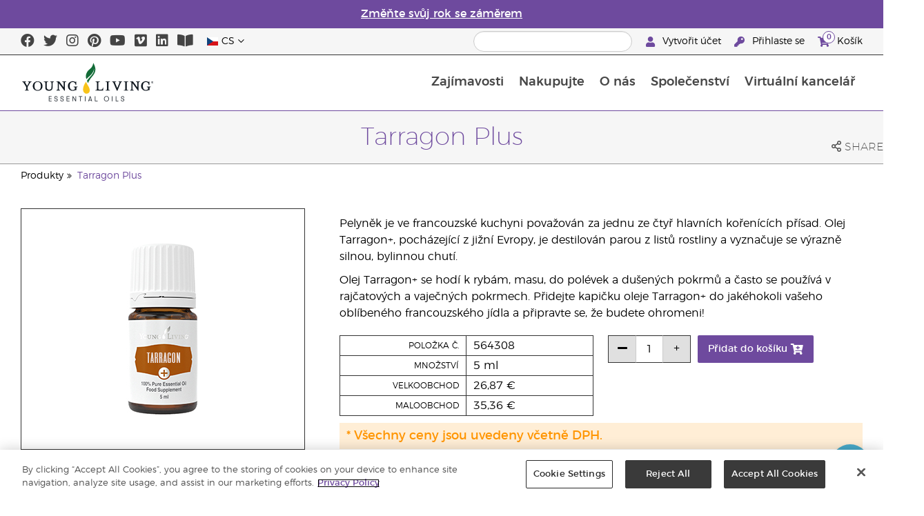

--- FILE ---
content_type: text/html; charset=utf-8
request_url: https://www.youngliving.com/cs_cz/products/tarragon-plus
body_size: 16210
content:
<!DOCTYPE html>
<html lang="en">
<head>
    <meta charset="utf-8" />
    <meta name="viewport" content="width=device-width, initial-scale=1.0" />
    <link rel="shortcut icon" href="/assets/images/favicon.ico">
    
<meta name="robots" content="NOODP"><link rel="shortcut icon" href="//assets.ctfassets.net/qx1dg9syx02d/3pGKZ2dBhL5gD0O9r85oXT/cbc2bb0c1a4f288d53cc416595b7f08a/favicon.ico"><link rel="icon" type="image/png" href="//images.ctfassets.net/qx1dg9syx02d/5jIZO8KajYqKcbg4i02tDF/179a9f82b7987d6821140dd33138191a/favicon-196x196.png?w=196&h=196" sizes="196x196"><link rel="icon" type="image/png" href="//images.ctfassets.net/qx1dg9syx02d/5jIZO8KajYqKcbg4i02tDF/179a9f82b7987d6821140dd33138191a/favicon-196x196.png?w=96&h=96" sizes="96x96"><link rel="icon" type="image/png" href="//images.ctfassets.net/qx1dg9syx02d/5jIZO8KajYqKcbg4i02tDF/179a9f82b7987d6821140dd33138191a/favicon-196x196.png?w=32&h=32" sizes="32x32"><link rel="icon" type="image/png" href="//images.ctfassets.net/qx1dg9syx02d/5jIZO8KajYqKcbg4i02tDF/179a9f82b7987d6821140dd33138191a/favicon-196x196.png?w=16&h=16" sizes="16x16"><link rel="icon" type="image/png" href="//images.ctfassets.net/qx1dg9syx02d/5jIZO8KajYqKcbg4i02tDF/179a9f82b7987d6821140dd33138191a/favicon-196x196.png?w=128&h=128" sizes="128x128"><meta name="application-name" content="Young Living"><meta name="msapplication-TileColor" content="#FFFFFF"><meta name="msapplication-TileImage" content="//images.ctfassets.net/qx1dg9syx02d/5jIZO8KajYqKcbg4i02tDF/179a9f82b7987d6821140dd33138191a/favicon-196x196.png?w=144&h=144"><meta name="msapplication-square70x70logo" content="//images.ctfassets.net/qx1dg9syx02d/5jIZO8KajYqKcbg4i02tDF/179a9f82b7987d6821140dd33138191a/favicon-196x196.png?w=70&h=70"><meta name="msapplication-square150x150logo" content="//images.ctfassets.net/qx1dg9syx02d/5jIZO8KajYqKcbg4i02tDF/179a9f82b7987d6821140dd33138191a/favicon-196x196.png?w=150&h=150"><meta name="msapplication-wide310x150logo" content="https://images.ctfassets.net/qx1dg9syx02d/7urDFp5QSScC8MBZxTthq/bcf2a7befa4cdca6ec3d85639dd23977/mstile-310x150.png?w=310&h=150"><meta name="msapplication-square310x310logo" content="https://images.ctfassets.net/qx1dg9syx02d/5jIZO8KajYqKcbg4i02tDF/179a9f82b7987d6821140dd33138191a/favicon-196x196.png?w=310&h=310"><link rel="apple-touch-icon-precomposed" href="//images.ctfassets.net/qx1dg9syx02d/5jIZO8KajYqKcbg4i02tDF/179a9f82b7987d6821140dd33138191a/favicon-196x196.png?w=152&h=152"><link rel="apple-touch-icon-precomposed" sizes="57x57" href="http://images.ctfassets.net/qx1dg9syx02d/5jIZO8KajYqKcbg4i02tDF/179a9f82b7987d6821140dd33138191a/favicon-196x196.png?w=57&h=57"><link rel="apple-touch-icon-precomposed" sizes="114x114" href="http://images.ctfassets.net/qx1dg9syx02d/5jIZO8KajYqKcbg4i02tDF/179a9f82b7987d6821140dd33138191a/favicon-196x196.png?w=114&h=114"><link rel="apple-touch-icon-precomposed" sizes="72x72" href="http://images.ctfassets.net/qx1dg9syx02d/5jIZO8KajYqKcbg4i02tDF/179a9f82b7987d6821140dd33138191a/favicon-196x196.png?w=72&h=72"><link rel="apple-touch-icon-precomposed" sizes="144x144" href="http://images.ctfassets.net/qx1dg9syx02d/5jIZO8KajYqKcbg4i02tDF/179a9f82b7987d6821140dd33138191a/favicon-196x196.png?w=144&h=144"><link rel="apple-touch-icon-precomposed" sizes="60x60" href="http://images.ctfassets.net/qx1dg9syx02d/5jIZO8KajYqKcbg4i02tDF/179a9f82b7987d6821140dd33138191a/favicon-196x196.png?w=60&h=60"><link rel="apple-touch-icon-precomposed" sizes="120x120" href="http://images.ctfassets.net/qx1dg9syx02d/5jIZO8KajYqKcbg4i02tDF/179a9f82b7987d6821140dd33138191a/favicon-196x196.png?w=120&h=120"><link rel="apple-touch-icon-precomposed" sizes="76x76" href="http://images.ctfassets.net/qx1dg9syx02d/5jIZO8KajYqKcbg4i02tDF/179a9f82b7987d6821140dd33138191a/favicon-196x196.png?w=76&h=76"><link rel="apple-touch-icon-precomposed" sizes="152x152" href="http://images.ctfassets.net/qx1dg9syx02d/5jIZO8KajYqKcbg4i02tDF/179a9f82b7987d6821140dd33138191a/favicon-196x196.png?w=152&h=152"><script type='text/javascript' src='//static.queue-it.net/script/queueclient.min.js'></script><script data-queueit-c='youngliving' data-queueit-intercept-domain='youngliving.com' data-queueit-intercept="true" type='text/javascript' src='//static.queue-it.net/script/queueconfigloader.min.js'> </script>    <meta name="twitter:card" content="summary">
<meta name="twitter:site" content="@younglivingeo">
<meta name="twitter:creator" content="@younglivingeo">
<meta name="twitter:title" content="Tarragon Plus">
<meta name="twitter:image" content="https://static.youngliving.com/productimages/large/564308.jpg">
<link rel="alternate" href="https://www.youngliving.com/en_GB/products/tarragon" hreflang="en-gb">
<link rel="alternate" href="https://www.youngliving.com/en_EU/products/tarragon" hreflang="en">
<link rel="alternate" href="https://www.youngliving.com/fi_FI/products/tarragon-plus" hreflang="fi-fi">
<link rel="alternate" href="https://www.youngliving.com/de_AT/products/tarragon" hreflang="de-at">
<link rel="alternate" href="https://www.youngliving.com/de_DE/products/tarragon" hreflang="de-de">
<link rel="alternate" href="https://www.youngliving.com/es_ES/products/tarragon" hreflang="es-es">
<link rel="alternate" href="https://www.youngliving.com/cs_CZ/products/tarragon-plus" hreflang="cs-cz">
<link rel="alternate" href="https://www.youngliving.com/sv_SE/products/tarragon-plus" hreflang="sv-se">
<link rel="alternate" href="https://www.youngliving.com/ro_RO/products/tarragon" hreflang="ro-ro">
<link rel="alternate" href="https://www.youngliving.com/lt_LT/products/tarragon-plus" hreflang="lt-lt">
<link rel="alternate" href="https://www.youngliving.com/nl_NL/products/tarragon" hreflang="nl-nl">
<link rel="alternate" href="https://www.youngliving.com/fr_FR/products/tarragon" hreflang="fr-fr">
<link rel="alternate" href="https://www.youngliving.com/ru_RU/products/tarragon" hreflang="ru-ru">

    <title>Tarragon Plus | Young Living Essential Oils</title>
    
            <link href="/assets/styles/min/libs.css?v=zpJADKrdJUGKpRODade-zjr-8IRYLCrRdfpusJHPJoc" rel="stylesheet" />
            <link href="/assets/styles/min/cymbeo.css?v=wKbRFkyJigqHl9IN0g392351-WSUfFguUGXw852NCGM" rel="stylesheet" />
            <link href="/assets/styles/min/yl.css?v=lySZDZfWoXV3qw22c6Ov39u3R00d4V5UvEKiJ7oa38Q" rel="stylesheet" />
        
</head>
<body>
    

<script src="/assets/js/min/libs.js?v=oVXt9Vdpkk3hL5EsSDjd1u-waeEcSSvWGEvyu1mpVF8"></script>
<script src="https://cdn.gbqofs.com/yliving/virtualoffice/p/detector-dom.min.js" id="_cls_detector"></script>

    
<div id="siteHeader" class="content-group c3">

                

    
<style>
    @import url('https://fonts.cdnfonts.com/css/domaine-display');
     @font-face {
    font-family: GT_Walsheim_Pro;
    src: local("GT Walsheim Pro Regular"),local("GTWalsheimProRegular"),url(GTWalsheimProRegular.woff2) format("woff2"),url(GTWalsheimProRegular.woff) format("woff"),url(GTWalsheimProRegular.ttf) format("truetype");
    font-weight: 400;
    font-style: normal
    }
  /* Modal base styling */
.modal1 {
  display: none;
  position: fixed;
  z-index: 1;
  left: 0;
  top: 0;
  width: 100%;
  height: 100%;
  overflow: auto;
  background-color: rgba(0,0,0,0.5);
  
}

.modal-content1 {
  background-color: #fefefe;
  margin: 80px auto;
  padding: 20px;
  border: 1px solid #888;
  width: 100%;
text-align: center;

}
.modal-content1 > a{
  font-size: large;
  color: black;
  text-align: center;
  text-decoration: underline;
}
/* Close button */
.close1 {
  color: rgb(69, 69, 69);
  float: right;
  font-size: 60px !important;
  font-weight: bold;
 
}

.close1:hover,
.close1:focus {
  color: black;
  text-decoration: none;
  cursor: pointer;
}
@media (max-width: 989px) {
  .modal-content1 {

  margin: 40px auto;
 

}
}
#countdown {
 font-family: 'Domaine Display', sans-serif;
  text-align: center;
  margin-top: 20px;
margin-bottom:20px;
}

#countdown h2 {
  font-size: 1.6rem;  
  display: inline-block;
font-weight: 400;
  font-family: 'GT_Walsheim_Pro', sans-serif;
}

#timer {
  font-weight: 400;
 font-family: 'GT_Walsheim_Pro', sans-serif;
 
}
	.black-friday-link {
  font-size: 1.6rem;  
  color: white;      
  text-decoration: none; 
  font-weight: bold;  
text-decoration: underline;
font-family: 'Domaine Display', sans-serif;
}

.black-friday-link:hover {
  color: white; 
  text-decoration: underline;
}
@media only screen and (min-width: 990px) {
#siteHeader {
   transition: opacity 0.3s ease, visibility 0.3s ease;
}

}
        /* ===== Pre‑loader overlay ===== */
        #preloader {
      position: fixed;
      inset: 0;              
      display: flex;
      align-items: center;
      justify-content: center;
      background: #ffffff;
      z-index: 9999;
      opacity: 1;
      transition: opacity .4s ease-out;
    }
    #preloader img{
      width: 50%;
    }
    #preloader .loader-content {
  display: flex;
  flex-direction: column;
  align-items: center;
  gap: 1rem;        /* space between logo and bar */
}
#preloader.loaded {
      opacity: 0;
      pointer-events: none;
    }
/* bar “track” */
.loader-bar {
  width: 200px;
  height: 6px;
  background: #e0e0e0;
  border-radius: 3px;
  overflow: hidden;
  position: relative;
}
/* animated “fill” */
.loader-bar-fill {
  position: absolute;
  inset: 0;            
  background: #006E37;   
  transform: translateX(-100%);        
  animation: load 1.6s cubic-bezier(.4,0,.2,1) infinite;
}


/* keyframes – sweeps left → right in a loop */
@keyframes load {
  0%   { transform: translateX(-100%); }
  50%  { transform: translateX(0);     }
  100% { transform: translateX(100%);  }
}
</style>
<script>
  // Hide the loader
  window.addEventListener('load', () => {
    const preloader = document.getElementById('preloader');
    preloader.classList.add('loaded');          
    preloader.addEventListener('transitionend', () => preloader.remove());

    document.querySelector('main.app').hidden = false;
  });
</script>
      <!-- ===== Pre‑loader (shows until window.load fires) ===== -->
      <div id="preloader">
        <div class="loader-content">         
          <img src="https://images.ctfassets.net/x0wnv07j8mtt/2do1w6GtWLOdE9N06gKEeq/4d7c7fc88f814e83b2baf77a0fcfa9da/YL_Logo_2022_FULL__1_.svg"
               alt="Loading…">
      
          <!-- NEW progress bar -->
          <div class="loader-bar">
            <div class="loader-bar-fill"></div>
          </div>
        </div>
      </div>
<div id="siteHeaderSpecialMessageBar">
<div style="display: none;"  id="countdown" >
  <h2>Slevy na zakončení roku končí za:<br> <span id="timer">00d  00h  00m  00s</span></h2>
</div>
<p style="display: none;">Objednejte do 10. prosince pro doručení do Vánoc!</p>
    <p  >
    <a  href="/cs_cz/ipaper/january-2026/reset-rituals-guide-cs-cz" >
Změňte svůj rok se záměrem
</a>
  </p>
</div>
<div id="linksModal2" class="modal1">
  <div class="modal-content1">
    <span class="close1">&times;</span>
    <a href="https://apps.apple.com/us/app/young-living-essentials/id6450831186">    
      Stáhnout z App Store
</a><br><br>
    <a href="https://play.google.com/store/apps/details?id=com.youngliving.android">Aplikace pro Android z Google Play</a><br>
  </div>
</div>
<script src="https://ajax.googleapis.com/ajax/libs/jquery/3.5.1/jquery.min.js"></script>
<script>
$(document).ready(function(){
  $('#openMessage').click(function(e) {
    e.preventDefault();
    $('#linksModal2').show();
  });

  $('.close1, #linksModal2').click(function(){
    $('#linksModal2').hide();
  });

  $('.modal-content1').click(function(e){
    e.stopPropagation(); 
  });
});
</script>
<script>

const countDownDate = new Date("2025-12-11T00:00:00Z").getTime();

const countdownFunction = setInterval(() => {
  const now = new Date().getTime();
  const distance = countDownDate - now;

  if (distance > 0) {
    const days = Math.floor(distance / (1000 * 60 * 60 * 24));
    const hours = Math.floor((distance % (1000 * 60 * 60 * 24)) / (1000 * 60 * 60));
    const minutes = Math.floor((distance % (1000 * 60 * 60)) / (1000 * 60));
    const seconds = Math.floor((distance % (1000 * 60)) / 1000);

    document.getElementById("timer").innerHTML = `${days}d ${hours}h ${minutes}m ${seconds}s`;
  } else {
    clearInterval(countdownFunction);
    document.getElementById("countdown").innerHTML = `
      <h2><a href="https://www.youngliving.com/cs_cz/ipaper/december-2025/2025-dec-gift-guide-cs-cz" target="_self" class="black-friday-link">Dárkový katalog: Oslavujte chvilky, na kterých záleží</a></h2>
    `;
  }
}, 1000);
</script>


    <style>
        #siteHeaderSpecialMessageBar {
   color: #fff;
    background-color: #6E4A9E;
    width: 100%;
    height: 40px;
    display: flex;
    align-items: center;
    justify-content: center;
}

#siteHeaderSpecialMessageBar p, #siteHeaderSpecialMessageBar p a {
    color: #fff;
    margin: 0;
    text-align: center;
    font-size: 16px;
    font-family: 'Montserrat', sans-serif;
    font-weight: 700;
}

#siteHeaderSpecialMessageBar p a {
    text-decoration: underline;
}
#clonedSpecialMessageBar {
    color: #fff;
    background-color: #6E4A9E;
    width: 100%;              
       
    height: 40px;
    display: flex;
    align-items: center;
    justify-content: center;
    position: fixed;
    top: 0;
    left: 0;                 
    right: 0;                
    margin: 0 auto;            
    z-index: 1050;
transform: translateX(0);
}


#clonedSpecialMessageBar p, #clonedSpecialMessageBar p a {
    color: #fff;
    margin: 0;
    text-align: center;
    font-size: 16px;
    font-family: 'Montserrat', sans-serif;
    font-weight: 700;
}

#clonedSpecialMessageBar p a {
    text-decoration: underline;
}
.product-category h2 {
	display: none !important;
 
 };
    </style>

<script>
    function convertPriceFormat() {
  
      const priceElements = document.querySelectorAll('.product-grid > div > .product > .meta .retail-price, .product-grid > div > .product > .meta .wholesale-price, .product-grid > div > .product > .meta .addition-info');
    
      priceElements.forEach(element => {
 
        let currentText = element.innerText.trim();
    
 
        let hasEuro = currentText.includes('€');
    
   
        let newText = currentText.replace('.', ',');
    
        
        if (hasEuro) {
          newText = newText.replace('€', '').trim() + ' €';
        }
    
     
        element.innerText = newText;
      });
    }
    
    document.addEventListener('DOMContentLoaded', convertPriceFormat);
    </script>

    <script>
  !function (t, e, c, n) {
      var s = e.createElement(c);
      s.async = 1, s.src = 'https://statics.yespo.io/scripts/' + n + '.js';
      var r = e.scripts[0];
      r.parentNode.insertBefore(s, r);
      var f = function () {
          f.c(arguments);
      };
      f.q = [];
      f.c = function () {
      f.q.push(arguments);
    };
t['eS'] = t['eS'] || f;
}(window, document, 'script', '97471CC4D899479EA596C8D5C8FCAA17');
</script><script>eS('init');</script>

                
    
<div id="siteHeaderTopBar" class="content-group c3">

            <div class="content-container">
                    

    
<div class="social-media-links content">
<a class="social-icon facebook" target="_blank" href="https://www.facebook.com/YoungLivingEurope/ " title="Young Living Essential Oils Facebook">
<i class="fab fa-facebook" aria-hidden="true"></i>
</a>
<a class="social-icon twitter" target="_blank" href="https://twitter.com/yleoeurope" title="Young Living Essential Oils Twitter">
<i class="fab fa-twitter" aria-hidden="true"></i>
</a>
<a class="social-icon instagram" target="_blank" href="https://www.instagram.com/younglivingeurope/" title="Instagram">
<i class="fab fa-instagram" aria-hidden="true"></i>
</a>
<a class="social-icon pinterest" target="_blank" href="https://www.pinterest.co.uk/younglivingeuro/" title="Young Living Essential Oils Pinterest">
<i class="fab fa-pinterest" aria-hidden="true"></i>
</a>
<a class="social-icon youtube" target="_blank" href="https://www.youtube.com/YoungLivingEurope" title="Young Living Essential Oils YouTube">
<i class="fab fa-youtube" aria-hidden="true"></i>
</a>
<a class="social-icon vimeo" target="_blank" href="https://vimeo.com/younglivingeurope" title="Young Living Essential Oils Vimeo">
<i class="fab fa-vimeo" aria-hidden="true"></i>
</a>
<a class="social-icon linkedin" target="_blank" href="https://www.linkedin.com/company/young-living-essential-oils" title="Young Living Essential Oils LinkedIn">
<i class="fab fa-linkedin" aria-hidden="true"></i>
</a>
  <a href='https://library.youngliving.com/cs/cz'>
            <i class='fas fa-book-open' aria-hidden='true'></i>
            </a>
</div>




                    

    
<div class="site-header-dynamic-controls">
  <div id="headerLocaleSelection" class="locale-selections"></div>
  <div id="headerProductSearch" class="yl-search" data-prodidx="YL_Products_cs_CZ_Prod" data-catidx="YL_Categories_cs_CZ_Prod"></div>
</div>

    <style>
        #siteHeader .site-header-dynamic-controls {
  margin: 0 10px;
  flex: 2;
  display: flex;
  align-items: center;
  justify-content: space-between;
};
    </style>



                    

    
<div id="siteHeaderVoLinks" class="content">

<a class="link signed-out" href="/vo/#/enroll/start">
  <i class="fas fa-user"></i>
Vytvořit účet
</a>
<a class="link signed-out" href="/vo/#/login">
  <i class="fas fa-key"></i>
Přihlaste se
</a>
<span class="link signed-in">
  <i class="fas fa-user"></i>
  <span class="user-name-value"></span>
  <span class="sub-menu">
    <button class="logout-control"> Odhlásit se </button>
    <a href="/vo/#/my-profile-dashboard">Můj profil</a>
  </span>
</span>
<a class="link cart-icon" href="/vo/#/shopping-cart" >
  <i class="fas fa-shopping-cart">
    <span class="cart-indicator">
      <span class="cart-qty"></span>
    </span>
  </i>
Košík
</a>
</div>




            </div>
</div>





                
    
<div id="siteHeaderMainBar" class="content-group c4">

            <div class="content-container">
                    

    
<div id="mobileMenuControls">
  <button id="mobileMenuBtn">
    <i class="fas fa-bars"></i>
  </button>
  <button id="mobileSearchBtn">
    <i class="fas fa-search"></i>
  </button>
</div>




                    

    
<div class="site-logo">
                <a href="/cs_CZ">
<img src="https://images.ctfassets.net/x0wnv07j8mtt/2do1w6GtWLOdE9N06gKEeq/4d7c7fc88f814e83b2baf77a0fcfa9da/YL_Logo_2022_FULL__1_.svg">
                </a>
</div>




                    
    
<div id="siteHeaderMenuItems" class="content-group c6 menu-items">

                
    
<div class="content-group c1 menu-item with-content">
            <a class="title" href="/cs_CZ/discover">
                Zaj&#xED;mavosti
            </a>

            <div class="menu-content two-column">
                    

    
<div class='menu-content-item'>
<a class='title' href='/cs_CZ/discover'>Objevte</a>
<div class='links'>
<a href='/cs_CZ/discover/about'>O esenciálních olejích</a>
<a href='/cs_cz/discover/history-of-essential-oils'>Historie esenciálních olejů</a>
<a href='/cs_CZ/discover/guide'>Průvodce esenciálními oleji</a>
<a href='/cs_CZ/discover/safety-guidelines'>Bezpečnost esenciálních olejů</a>
<a href='/cs_CZ/discover/seed-to-seal'>Seed to Seal®</a>
<a href='/cs_CZ/essential-oil-diffuser-guide'>Průvodce difuzéry esenciálních olejů</a>
<a href='/cs_cz/opportunity/proces-registrace'>Proces registrace</a>
</div>
</div>
<div class='menu-content-item'>
  <span class='title'>Značky Young Living</span>
  <div class='links'>
  <a href='/cs_CZ/products/c/krása/koupel-a-péče-o-tělo/kidscents'>KidScents®</a>
  <a href='/cs_CZ/products/c/zdraví-a-dobrá-kondice/ningxia-red'>NingXia Red®</a>
  <a href='/cs_CZ/products/c/savvy-minerals'>Savvy Minerals®</a>
  <a href='/cs_CZ/products/c/domov/seedlings'>Seedlings®</a>
  <a href='/cs_CZ/products/brands/thieves'>Thieves®</a>    
  <a href='/cs_CZ/simplified-by-jakob-and-kait-eu'>Simplified by Jacob + Kait</a>
  </div>
</div>

<div class='menu-content-item'>
<span class='title'>Doplňky stravy</span>
<div class='links'>
  <a href='/cs_CZ/products/c/zdraví-a-dobrá-kondice/doplňky-stravy'>Doplňky stravy</a>
    <a href='/cs_cz/supplements-learn-about-nutrients'>Přečtěte si o živinách</a>
<a href='https://viewer.ipaper.io/young-living/supplements-2025/yl-emea-supplementguide-2025-cs/'>Průvodce doplňky stravy Young Living</a>
</div>
</div>
<div class='menu-content-item'>
  <span class='title'>Farmy</span>
  <div class='links'>
  <a href='/cs_cz/company/younglivingfarms'>Farmy</a>
  </div>
</div>
<div class='menu-content-item'>
<span class='title'>Nejčastější otázky</span>
<div class='links'>
<a href='/blog/eu/cs/jak-pouzivat-esencialni-oleje/'>Jak používat esenciální oleje</a>
</div>
</div>







            </div>
</div>





                
    
<div id="productsMenuGroup" class="content-group c1 menu-item with-content">
            <a class="title" href="/cs_CZ/products">
                Nakupujte
            </a>

            <div class="menu-content three-column">
                    

    
<div class='menu-content-item'>
 <a class='title' href='/cs_cz/products/c/nové-a-sezónní'>Nové produkty a nabídky</a> 
<div class='links'> 
<a href='/cs_cz/products/c/nové-a-sezónní'>Nové produkty a nabídky</a> 
</div> 
</div>

<div class='menu-content-item'>
<a class='title' href='/cs_cz/products/c/youngliving-brands'>Značky Young Living</a>
  <div class='links'>
    <a href='/cs_cz/products/c/esenciální-oleje-a-směsi/animal-scents'>Animal Scents®</a>
    <a href='/cs_cz/products/kidscents-new'>KidScents®</a>
    <a href='/cs_cz/products/ningxia-red-new'>NingXia Red®</a>
    <a href='/cs_cz/products/c/beauty/bloom-products'>Bloom®</a>
    <a href='/cs_cz/products/c/beauty/art-products'>Art®</a>
    <a href='/cs_cz/products/c/domov/seedlings-new'>Seedlings®</a>
    <a href='/cs_cz/products/brands/thieves-new'>Thieves®</a>
    <a href='/cs_cz/simplified-by-jakob-and-kait-eu'>Simplified by Jacob + Kait</a>
    
  </div>
</div>

<div class='menu-content-item'>
<a class='title' href='/cs_cz/products/c/zdraví-a-dobrá-kondice/doplňky-stravy-new'>Doplňky stravy</a>
  <div class='links'>
    <a href='/cs_cz/products/c/zdraví-a-dobrá-kondice/doplňky-stravy-new'>Doplňky stravy</a>
    
</div>
</div>
<div class='menu-content-item'>
  <a class='title' href=/cs_CZ/products/c/esenciální-oleje-a-směsi-new>Produkty s esenciálními oleji'</a>
  <div class='links'>
    <a href='/cs_CZ/products/c/esenciální-oleje-a-jejich-smesi/jednodruhové-esenciální-oleje'>Jednodruhové esenciální oleje</a>
    <a href='/cs_CZ/products/c/esenciální-oleje-a-jejich-smesi/směsi-esenciálních-olejů'>Směsi esenciálních olejů</a>
    <a href='/cs_CZ/products/c/esenciální-oleje-a-jejich-smesi/kuličkové-aplikátory'>Kuličkové aplikátory</a>
    <a href='/cs_CZ/products/c/esenciální-oleje-a-jejich-smesi/kolekce'>Kolekce</a>
    <a href='/cs_cz/products/c/esenciální-oleje-a-směsi/řada-olejů-plus'>Řada olejů Plus </a>
</div>
</div>

<div class='menu-content-item'>
<a class='title' href='/cs_cz/products/c/starter-kits'>Sada pro začátečníky</a>
  <div class='links'>
    <a href='/cs_cz/opportunity/products/starter-kit'>Prémiové sady pro začátečníky</a>
    <a href='/cs_CZ/opportunity/products/sady-essential-rewards'>Sady Věrnostní odměny</a>
  </div>
</div>

<div class='menu-content-item'>
<a class='title' href='/cs_cz/products/c/diffusers'>Difuzéry</a>
  <div class='links'>
    <a href='/cs_cz/products/c/esenciální-oleje-a-směsi/difuzéry-a-nástroje'>Difuzéry</a>
    <a href='/cs_cz/products/c/replacement-parts'>Náhradní části</a>
    
  </div>
</div>

<div class='menu-content-item'>
<a class='title' href='/cs_cz/products/c/business-tools'>Obchodní nástroje</a>
  <div class='links'>
    <a href='/cs_cz/products/id/50941'>Katalog produktů</a>
    <a href='/cs_cz/shop/business-tools/samples'>Vzorky</a>
    <a href='/cs_cz/opportunity/products/business-accessories'>Doplňky</a>
  </div>
</div>


<div class='menu-content-item'>
<a class='title' href='/cs_cz/products/c/personal-care'>Osobní péče</a>
  <div class='links'>
    <a href='/cs_cz/shop/personal-care/skin-care'>Péče o pleť</a>
    <a href='/cs_cz/shop/personal-care/body-care'>Koupel a péče o tělo</a>
    <a href='/cs_cz/products/c/esenciální-oleje-a-směsi/masážní-oleje'>Masážní oleje</a>
    <a href='/cs_cz/products/c/krása/koupel-a-péče-o-tělo/péče-o-vlasy'>Péče o vlasy</a>
    <a href='/cs_cz/products/c/domov/péče-o-dutinu-ústní'>Péče o dutinu ústní</a>
   </div>
</div>

<div class='menu-content-item'>
<a class='title' href='/cs_cz/products/c/shop-by-need'>Nakupujte podle potřeb</a>
  <div class='links'>
    <a href='/cs_cz/shop-by-need/feminine-wellness'>Produkty pro ženy</a>
    <a href='/cs_cz/shop-by-need/masculine-wellness'>Produkty pro muže</a>
    <a href='/cs_cz/shop-by-need/inspired-living'>Vědomé žití</a>
    <a href='/cs_cz/shop-by-need/natural-homecare'>Přírodní péče o domácnost</a>
    <a href='/cs_cz/shop-by-need/rest-relaxation'>Odpočinek</a>
    <a href='/cs_cz/shop-by-need/sport'>Sport</a>
  </div>
</div>


<div class='menu-content-item'>
<a class='title' href='/cs_cz/products/c/shop-by-season'>Nakupujte podle sezóny</a>
  <div class='links'>
    <a href='/cs_cz/shop-by-season/autumn'>Podzim</a>
    <a href='/cs_cz/shop-by-season/spring'>Jaro</a>
    <a href='/cs_cz/shop-by-season/summer'>Léto</a>
    <a href='/cs_cz/shop-by-season/winter'>Zima</a>
  </div>
</div>







            </div>
</div>





                
    
<div class="content-group c1 menu-item with-content">
            <a class="title" href="/cs_CZ/opportunity">
                O n&#xE1;s
            </a>

            <div class="menu-content two-column">
                    

    
<div class='menu-content-item'>
  <a class='title' href='/cs_CZ/opportunity/become-a-brand-partner'>Staňte se Brand Partnerem</a>
  <div class='links'>
    <a href='/cs_CZ/opportunity/become-a-brand-partner'>Staňte se Brand Partnerem</a>
  </div>
</div>

<div class='menu-content-item'>
  <a class='title' href='/cs_CZ/opportunity/compensation-plan'>Plán odměn</a>
  <div class='links'>
    <a href='/cs_CZ/opportunity/compensation-plan'>Plán odměn</a>
  </div>
</div>

<div class='menu-content-item'>
  <a class='title' href='/cs_CZ/opportunity/loyalty-rewards'>Věrnostní odměny</a>
  <div class='links'>
    <a href='/cs_CZ/opportunity/loyalty-rewards'>Věrnostní odměny</a>
  </div>
</div>

<div class='menu-content-item'>
  <a class='title' href='/cs_CZ/opportunity/success'>Příběhy úspěšných</a>
  <div class='links'>
    <a href='/cs_CZ/opportunity/success'>Příběhy úspěšných</a>
  </div>
</div>

<div class='menu-content-item'>
  <a class='title' href='/cs_CZ/company/events/recognition'>Globální uznání</a>
  <div class='links'>  
    <a href='/cs_CZ/opportunity/Recognition/rank-advancement'>Postup na vyšší hodnosti</a>
    <a href='/cs_CZ/company/events/featured-events/recognition'>Pobyty uznání</a>
  </div>
</div>

<div class='menu-content-item'>
  <a class='title' href='/cs_cz/company/about/anniversary/25-benefits-of-being-a-young-living-member'>25 výhod členů</a>
<div class='links'>
<a href='/cs_cz/company/about/anniversary/25-benefits-of-being-a-young-living-member'>25 výhod členů</a>
</div>
</div>





            </div>
</div>





                
    
<div class="content-group c1 menu-item with-content">
            <a class="title" href="/cs_CZ/company">
                Spole&#x10D;enstv&#xED;
            </a>

            <div class="menu-content three-column">
                    

    
  <div class='menu-content-item'>
  <a class='title' href='/cs_CZ/company/about'>O společnosti Young Living</a>
  <div class='links'>
  <a href='/cs_CZ/company/our-founder'>Náš zakladatel</a>
  <a href='/cs_CZ/company/about/mission-statement'>Poslání Young Living</a>
  <a href='/cs_CZ/company/about/executive-management-team'>Výkonný tým</a>
  <a href='/cs_CZ/company/about/global-leadership-team'>Globální vedení společnosti</a>
                  <a href='/cs_cz/company/protecting-our-planet'>Chráníme naši planetu</a>
  <a href='/cs_CZ/company/younglivingfarms'>Farmy Young Living</a>
  <a href='/cs_cz/yl-patent-page'>Patenty Young Living</a>
  <a href='/cs_CZ/discover/the-young-living-difference'>Odlišnost společnosti Young Living</a>
  </div>
  </div>

  <div class='menu-content-item'>
  <a class='title' href='/cs_CZ/company/events/featured-events'>Události</a>
  <div class='links'>
<a style="display: none;" href='/cs_cz/kick-off-2025'>Kick-Off </a>
<a href='/cs_CZ/company/events/featured-events'>Všechny události</a>
<a style="display: none;" href='/cs_cz/european-convention-vienna'>European Convention 2025</a>
<a href='/cs_cz/greece-together-incentive'>Greece Together</a>
<a href='/cs_cz/company/events/featured-events/young-living-day'>Young Living Day</a>
  
  <a href='/cs_CZ/company/events/recognition'>Pobyty uznání</a>
  
  </div>
  </div>
  <div class='menu-content-item'>
  <span class='title'>Příležitost</span>
  <div class='links'>
  <a href='/cs_CZ/opportunity/Promotions'>Propagační akce</a>
<a style="display: none;"   href='/cs_cz/december-enrolment-promotion'>Registrační propagační akce</a>
<a style="display: none;"  href='https://www.youngliving.com/cs_cz/incentive-3-2-1'>Pobídka 3-2-1</a>
<a style="display: none;" href='https://www.youngliving.com/cs_cz/discover-yl-incentive'>Discover YL: Your Meeting, Your Momentum!</a>
<a  href='https://young-living.esclick.me/1NCA6UAs2m8q'>Propagační zpravodaj</a>
  </div>
  </div>

  <div class='menu-content-item'>
  <a class='title' href='/cs_CZ/company/media'>Mediální centrum</a>
  <div class='links'>
  <a href='https://library.youngliving.com/cs/cz'>Digitální Knihovna</a>
  <a href='/cs_CZ/company/media/news'>YL a novinky</a>
  <a href='https://www.youngliving.com/blog/eu/cs/'>Blog</a>
  </div>
  </div>

  <div class='menu-content-item'>
  <a class='title' href='/cs_CZ/company/contactus'>Kontakt</a>
  <div class='links'>
  <a href='/cs_CZ/company/contactus/GHQ-virtual-tour'>Globální ředitelství</a>
  <a href='/cs_CZ/company/contactus/international'>Mezinárodní kanceláře</a>
  <a href='/cs_cz/company/careers'>Kariéra</a>
  </div>
  </div>
 





            </div>
</div>





                
    
<div class="content-group c1 menu-item with-content">
            <a class="title" href="/vo">
                Virtu&#xE1;ln&#xED; kancel&#xE1;&#x159;
            </a>

            <div class="menu-content two-column">
                    

    
<div class="menu-content-item signed-out">
  <a class="title" href="/vo/#/login">
                Přihlášení
            </a>
</div>
<div class="menu-content-item signed-out">
  <a class="title" href="/vo/#/enroll/start">
                Staňte se Brand Partnerem
            </a>
</div>
<div class="menu-content-item signed-in with-content">
  <a class="title" href="/vo/#/dashboard">
                ÚVODNÍ STRÁNKA
            </a>
  <div class="links">
    <a href="/vo/#/dashboard/summary">
                   Shrnutí
                 </a>
    <a href="/vo/#/dashboard/qualification">
                   Kvalifikace na hodnost
                 </a>
    <a href="/vo/#/dashboard/silverbound">
                   Silver Bound
                 </a>
  </div>
</div>
<div class="menu-content-item signed-in">
  <a class="title" href="/vo/#/news">
                Zprávy pro Brand Partnery
            </a>
</div>
<div class="menu-content-item signed-in with-content">
  <a class="title" href="/vo/#/essential-rewards">
                Odměny Věrnostní odměny
            </a>
  <div class="links">
    <a href="/vo/#/essential-rewards/dashboard/my-order">
                   Moje měsíční objednávka
                 </a>
    <a href="/vo/#/essential-rewards/dashboard/points">
                   Věrnostní body
                 </a>
    <a href="/vo/#/essential-rewards/dashboard/pv-assistant">
                   Asistent PV
                 </a>
  </div>
</div>
<div class="menu-content-item signed-in">
  <a class="title" href="/vo/#/quick-order/shopping-cart">
                Košík
            </a>
</div>
<div class="menu-content-item signed-in">
  <a class="title" href="/vo/#/organization">
                Moje organizace
            </a>
  <div class="links">
    <a href="/vo/#/organization/fs">
                   Úplné zobrazení
                 </a>
    <a href="/vo/#/organization">
                   Moje organizace
                 </a>
    <a href="/vo/#/messagecenter">
                   Středisko zpráv
                 </a>
  </div>
</div>
<div class="menu-content-item signed-in with-content">
  <a class="title" href="/vo/#/resources">
                Materiály pro Brand Partnery
            </a>
  <div class="links">
    <a href="/vo/#/resources">
                   Materiály pro Brand Partnery
                 </a>
    <a href="/vo/#/resources/policies">
                   Zásady a postupy
                 </a>
    <a href="/vo/#/event-asset-hub">
                   Centrum událostí
                 </a>
    <a href="/vo/#/link-builder">
                   Tvůrce odkazů
                 </a>
  </div>
</div>
<div class="menu-content-item signed-in with-content">
  <a class="title" href="/vo/#/my-profile-dashboard">
                Můj profil
            </a>
  <div class="links">
    <a href="/vo/#/my-profile-dashboard">
                   Můj profil
                 </a>
    <a href="/vo/#/account/commissions">
                   Moje provize
                 </a>
    <a href="/vo/#/account-information/order-history">
                   Historie mých objednávek
                 </a>
    <a href="/vo/#/my-address-book">
                   Můj adresář
                 </a>
    <a href="/vo/#/my-profile/my-wallet">
                   Moje peněženka
                 </a>
    <a href="/vo/#/my-profile/voucher/voucher-history">
                  Historie poukázek
                 </a>
    <a href="/vo/#/my-profile/preferences">
                   Moje předvolby
                 </a>
    <a href="/vo/#/pws/subscription">
                   Stránka MyYL
                 </a>
  </div>
</div>




            </div>
</div>





                

    
<div id="mainMenuLocaleSelection" class="locale-selections"></div>




</div>





                    

    
<div id="mobileMenuIndicators">
  <a class="cart-icon" href="/vo/#/shopping-cart" >
    <i class="fas fa-shopping-cart"></i>
    <span class="cart-indicator">
      <span class="cart-qty"></span>
    </span>
  </a>
</div>

<div id="mobileSearchBar">
  <div class="yl-search" data-prodidx="YL_Products_cs_CZ_Prod" data-catidx="YL_Categories_cs_CZ_Prod"></div>
</div>




            </div>
</div>





</div>


    <style>
        @media only screen and (max-width: 989px) {
  body {
    padding-top: 97px;
  }

  #siteHeader #siteHeaderMainBar #mobileSearchBar {
    top: 97px;
  }

  #siteHeader #siteHeaderMainBar>.content-container>.menu-items {
    top: 97px;
  }
}

@media only screen and (min-width: 990px) {
  body {
    padding-top: 160px;
  }
}

@media only screen and (min-width: 990px) {
#siteHeader #siteHeaderMainBar>.content-container>.menu-items .menu-item>.menu-content>.menu-content-item>.title {
    color: #6E4A9E;
    display: block;
    font-size: 16px;
    font-weight: normal;
    padding-bottom: 3px;
    border-bottom: 1px solid #b3b3b3;
    margin-bottom: 10px;
    font-family: 'Montserrat', sans-serif;
    text-decoration: none;
}
};
    </style>


    <main id="mainPage">
            <header id="pageTitle">
                <div class="content-container">
                    <div id="pageTitleContent">
                        <h1>Tarragon Plus</h1>

                    </div>
                    <div class="social-share-links">
                        <div class="icon a2a_dd">
                            <i class="far fa-share-alt"></i>
                            <span class="text">Share</span>
                        </div>
                    </div>
                </div>
            </header>

            <div id="pageBreadcrumbs">
                <div class="content-container">
                    <a href='/cs_CZ/products'>Produkty</a>
<a href='/cs_CZ/products/tarragon-plus'>Tarragon Plus</a>

                </div>
            </div>

            

<div class="product-view">
    <div class="content-container">
        <div class="product-images">
            <div id="productImageView">
                <div class="image-wrap">
                    <div class="image-view">
                        <div class="image">
                            <img src="https://static.youngliving.com/productimages/large/564308.jpg" onerror="this.src='/assets/images/no-image.svg'"/>
                        </div>
                    </div>
                </div>
            </div>
        </div>
        <div class="product-meta">
            <div class="description">
                <p>
                    <p>Pelyněk je ve francouzské kuchyni považován za jednu ze čtyř hlavních kořenících přísad. Olej Tarragon+, pocházející z jižní Evropy, je destilován parou z listů rostliny a vyznačuje se výrazně silnou, bylinnou chutí. </p>

<p>Olej Tarragon+ se hodí k rybám, masu, do polévek a dušených pokrmů a často se používá v rajčatových a vaječných pokrmech. Přidejte kapičku oleje Tarragon+ do jakéhokoli vašeho oblíbeného francouzského jídla a připravte se, že budete ohromeni! </p>

                </p>
            </div>

            <div id="shoppingInformation" class="shopping-information">
                <div class="sku-information">
                    <table>
                        <tbody>
                        <tr>
                            <td>
                                    Polo&#x17E;ka &#x10D;.
                            </td>
                            <td class="part-number">
                            </td>
                        </tr>
                        <tr>
                            <td>
                                    MNO&#x17D;STV&#xCD;
                            </td>
                            <td class="variant">
                            </td>
                        </tr>
                        <tr>
                            <td>
                                    Velkoobchod
                            </td>
                            <td class="wholesale-price">
                            </td>
                        </tr>
                        <tr>
                            <td>
                                    Maloobchod
                            </td>
                            <td class="retail-price">
                            </td>
                        </tr>
                        <tr class="signed-in">
                            <td>
                                    PV
                            </td>
                            <td class="point-value">
                            </td>
                        </tr>
                        </tbody>
                    </table>
                </div>
                <div class="sku-controls">
                    <div class="available-skus"></div>
                    <div class="controls">
                        <div class="quantity-controls">
                            <button class="quantity-decrement control" data-itemid="">
                                <i class="fas fa-minus"></i>
                            </button>
                            <input type="text" readonly data-itemid="" value="1" />
                            <button class="quantity-increment control" data-itemid="">
                                <i class="fas fa-plus"></i>
                            </button>
                        </div>
                        <div class="cart-controls">
                            <button class="add-to-cart" data-itemid="">
                                <span>P&#x159;idat do ko&#x161;&#xED;ku</span>
                                <i class="fas fa-cart-plus"></i>
                            </button>
                        </div>
                    </div>
                </div>
            </div>

            <p id="outOfStockWarning" class="warning">
                Tuto položku momentálně nelze zakoupit.
            </p>

            <p id="memberOnlyWarning" class="warning">
                Tento produkt je k dispozici pouze zaregistrovaným Brand Partnerům nebo jako součást programu Věrnostní odměny.
            </p>

            <p id="taxInclusiveWarning" class="warning">
                * Všechny ceny jsou uvedeny včetně DPH.
            </p>
        </div>
    </div>
</div>

<script>
    window.productId = 19043;
</script>



        <div id="pageBody" class="has-sidebar">
            <div class="content-container">
                    <nav id="pageNavigation" class="page-sidebar">
                        <div class="sidebar">
                            
<div id="productsMenuGroup" class="content-group c1 menu-item with-content">
            <a class="title" href="/cs_CZ/products">
                Nakupujte
            </a>

            <div class="menu-content three-column">
                    

    
<div class='menu-content-item'>
 <a class='title' href='/cs_cz/products/c/nové-a-sezónní'>Nové produkty a nabídky</a> 
<div class='links'> 
<a href='/cs_cz/products/c/nové-a-sezónní'>Nové produkty a nabídky</a> 
</div> 
</div>

<div class='menu-content-item'>
<a class='title' href='/cs_cz/products/c/youngliving-brands'>Značky Young Living</a>
  <div class='links'>
    <a href='/cs_cz/products/c/esenciální-oleje-a-směsi/animal-scents'>Animal Scents®</a>
    <a href='/cs_cz/products/kidscents-new'>KidScents®</a>
    <a href='/cs_cz/products/ningxia-red-new'>NingXia Red®</a>
    <a href='/cs_cz/products/c/beauty/bloom-products'>Bloom®</a>
    <a href='/cs_cz/products/c/beauty/art-products'>Art®</a>
    <a href='/cs_cz/products/c/domov/seedlings-new'>Seedlings®</a>
    <a href='/cs_cz/products/brands/thieves-new'>Thieves®</a>
    <a href='/cs_cz/simplified-by-jakob-and-kait-eu'>Simplified by Jacob + Kait</a>
    
  </div>
</div>

<div class='menu-content-item'>
<a class='title' href='/cs_cz/products/c/zdraví-a-dobrá-kondice/doplňky-stravy-new'>Doplňky stravy</a>
  <div class='links'>
    <a href='/cs_cz/products/c/zdraví-a-dobrá-kondice/doplňky-stravy-new'>Doplňky stravy</a>
    
</div>
</div>
<div class='menu-content-item'>
  <a class='title' href=/cs_CZ/products/c/esenciální-oleje-a-směsi-new>Produkty s esenciálními oleji'</a>
  <div class='links'>
    <a href='/cs_CZ/products/c/esenciální-oleje-a-jejich-smesi/jednodruhové-esenciální-oleje'>Jednodruhové esenciální oleje</a>
    <a href='/cs_CZ/products/c/esenciální-oleje-a-jejich-smesi/směsi-esenciálních-olejů'>Směsi esenciálních olejů</a>
    <a href='/cs_CZ/products/c/esenciální-oleje-a-jejich-smesi/kuličkové-aplikátory'>Kuličkové aplikátory</a>
    <a href='/cs_CZ/products/c/esenciální-oleje-a-jejich-smesi/kolekce'>Kolekce</a>
    <a href='/cs_cz/products/c/esenciální-oleje-a-směsi/řada-olejů-plus'>Řada olejů Plus </a>
</div>
</div>

<div class='menu-content-item'>
<a class='title' href='/cs_cz/products/c/starter-kits'>Sada pro začátečníky</a>
  <div class='links'>
    <a href='/cs_cz/opportunity/products/starter-kit'>Prémiové sady pro začátečníky</a>
    <a href='/cs_CZ/opportunity/products/sady-essential-rewards'>Sady Věrnostní odměny</a>
  </div>
</div>

<div class='menu-content-item'>
<a class='title' href='/cs_cz/products/c/diffusers'>Difuzéry</a>
  <div class='links'>
    <a href='/cs_cz/products/c/esenciální-oleje-a-směsi/difuzéry-a-nástroje'>Difuzéry</a>
    <a href='/cs_cz/products/c/replacement-parts'>Náhradní části</a>
    
  </div>
</div>

<div class='menu-content-item'>
<a class='title' href='/cs_cz/products/c/business-tools'>Obchodní nástroje</a>
  <div class='links'>
    <a href='/cs_cz/products/id/50941'>Katalog produktů</a>
    <a href='/cs_cz/shop/business-tools/samples'>Vzorky</a>
    <a href='/cs_cz/opportunity/products/business-accessories'>Doplňky</a>
  </div>
</div>


<div class='menu-content-item'>
<a class='title' href='/cs_cz/products/c/personal-care'>Osobní péče</a>
  <div class='links'>
    <a href='/cs_cz/shop/personal-care/skin-care'>Péče o pleť</a>
    <a href='/cs_cz/shop/personal-care/body-care'>Koupel a péče o tělo</a>
    <a href='/cs_cz/products/c/esenciální-oleje-a-směsi/masážní-oleje'>Masážní oleje</a>
    <a href='/cs_cz/products/c/krása/koupel-a-péče-o-tělo/péče-o-vlasy'>Péče o vlasy</a>
    <a href='/cs_cz/products/c/domov/péče-o-dutinu-ústní'>Péče o dutinu ústní</a>
   </div>
</div>

<div class='menu-content-item'>
<a class='title' href='/cs_cz/products/c/shop-by-need'>Nakupujte podle potřeb</a>
  <div class='links'>
    <a href='/cs_cz/shop-by-need/feminine-wellness'>Produkty pro ženy</a>
    <a href='/cs_cz/shop-by-need/masculine-wellness'>Produkty pro muže</a>
    <a href='/cs_cz/shop-by-need/inspired-living'>Vědomé žití</a>
    <a href='/cs_cz/shop-by-need/natural-homecare'>Přírodní péče o domácnost</a>
    <a href='/cs_cz/shop-by-need/rest-relaxation'>Odpočinek</a>
    <a href='/cs_cz/shop-by-need/sport'>Sport</a>
  </div>
</div>


<div class='menu-content-item'>
<a class='title' href='/cs_cz/products/c/shop-by-season'>Nakupujte podle sezóny</a>
  <div class='links'>
    <a href='/cs_cz/shop-by-season/autumn'>Podzim</a>
    <a href='/cs_cz/shop-by-season/spring'>Jaro</a>
    <a href='/cs_cz/shop-by-season/summer'>Léto</a>
    <a href='/cs_cz/shop-by-season/winter'>Zima</a>
  </div>
</div>







            </div>
</div>



                        </div>
                    </nav>
                <div id="pageBodyContent">
                    




<cymbeo-deprecated>
<div class="pagewrapper">
<div class="pagemain">
<div class="pagecontent web-content">
<div class="content-container">
<div class="tab-outer c50" id="ProductTabOuter">
<div class="tab-container c50" id="ProductTabContainer">
<div class="tab-inner c50">
<div class="tab-nav c50">
<a class="tab c50 active" data-target="s1">Způsob použití</a>
<a class="tab c50 " data-target="s2">Složení</a>
</div>
</div>
</div>
</div>
<div class="child-spacing">
<section class="product-content-section c50" id="s1">
<div class="name c50">Způsob použití<span class="arrow c50">
<i class="far fa-chevron-down">
<span></span>
</i>
</span>
</div>
<div class="product-content-container c50">
<h2 class="heading c50">Způsob použití</h2>
<div class="product-content c50 child-spacing">
<div class="text-block c82">
<div class="text c82">
<p>Přidejte olej Tarragon+ na mořské plody, drůbež, vajíčka a zeleninu a užijte si důmyslnou, doplňující chuť.
</p>
<p>Smíchejte s olejem Lemon+, abyste doplnili vaše oblíbené slané pokrmy a omáčky, jako je omáčka Béarnaise.
</p>
<p>Zřeďte 1 kapku oleje Tarragon+ v oleji Young Living V-6Ò a užívejte jako doplněk na podporu soustředěného a aktivního životního stylu.
</p>
</div>
</div>
</div>
</div>
</section>
<section class="product-content-section c50" id="s2">
<div class="name c50">Složení<span class="arrow c50">
<i class="far fa-chevron-down">
<span></span>
</i>
</span>
</div>
<div class="product-content-container c50">
<h2 class="heading c50">Složení</h2>
<div class="product-content c50 child-spacing">
<div class="text-block c82">
<div class="text c82">
<p>Olej z listů pelyňku (Artemisia dracunculus)*</p>
<p>*100% čistý esenciální olej</p>
</div>
</div>
</div>
</div>
</section>
</div>
</div>
</div>
</div>
</div>
</cymbeo-deprecated>
<script>
    document.addEventListener("DOMContentLoaded", function() {
        //Full content path to avoid process other element with same .hersoslide class
        //Warning: If the structure of the pageMarkup in Contentful changes this will break this functionality
        const slides = document.querySelectorAll('cymbeo-deprecated .top.hero .cycle-slideshow .heroslide');
        const processedSlides = new Array(slides.length).fill(false);

        slides.forEach((slide, index) => {
            processedSlides[index] = false;

            const observer = new MutationObserver((mutations) => {
                mutations.forEach(async (mutation) => {
                    if (mutation.attributeName === 'class') {
                        const currentlyActive = slide.classList.contains('cycle-slide-active');
                        const alreadyProcessed = processedSlides[index];

                        if (currentlyActive && !alreadyProcessed) {
                            processedSlides[index] = true;
                            await callAmplitudeService(slide, index, AmpliEventContext.DotComPromotionViewed);
                        }
                    }
                });
            });

            observer.observe(slide, { attributes: true });

            const anchor = slide.querySelector('a');
            if (anchor) {
                anchor.addEventListener('click', async function() {
                    await callAmplitudeService(slide, index, AmpliEventContext.DotComPromotionClicked);
                });
            }
        });

        async function callAmplitudeService(slide, index, context) {
            const href = slide.querySelector('a') ? slide.querySelector('a').getAttribute('href') : '';
            const promotionName = getPromotionNameFromClassList(slide.classList);
            const promotionContent = href;
            const locale = 'cs-CZ';
            const promotionLocation = `home page hero slide, ${locale}`;

            // Check if amplitudeService exists and call it
            if (typeof window.amplitudeService !== 'undefined' && window.amplitudeService) {
                // TO-DO: Before deploying this to PROD, this commented code needs to be removed.
                // Currently, it will remain commented to not lose track of the events and logic implemented to make it work.
                // This code needs to be refactored due to the changes in the Amplitude project
                // Due to the Amplitude request creation is disabled will not affect to send a dummy event type,
                // this was made to avoid changing the logic without knowing if will be need it or not

                // await window.amplitudeService.createBasicAmplitudeRequest({
                //     context: context,
                //     additionalData: {
                //         promotionContent: promotionContent,
                //         promotionLocation: promotionLocation,
                //         promotionName: promotionName,
                //         promotionOrderPosition: index.toString()
                //     }
                // })
            }
        }

        function getPromotionNameFromClassList(classList) {
            //Warning: If promotion don't follow the structure slide-[PROMOTION_NAME] this logic will not work
            let promotionName = '';
            const filteredClassNames = Array.from(classList).filter(className =>
                className.startsWith('slide-') && !className.includes('cycle-slide')
            );

            if (filteredClassNames.length > 0) {
                //Warning: If class have multiple class following the structure slide-[PROMOTION_NAME], only the last one will be valid
                const lastClassName = filteredClassNames[filteredClassNames.length - 1];
                promotionName = lastClassName.substring(lastClassName.indexOf('-') + 1);
            }
            return promotionName;
        }
    });
    </script>





                </div>
            </div>
        </div>
    </main>

    
<div id="siteFooter" class="content-group c1">

            <div class="content-container">
                    

    
<div id='siteFooterTopBar'>
    <div class='links'>
      <a href='tel:+420800144066'>Objednávky: 8001 44066</a>
      <a href='/cs_CZ/company/contactus'>Kontakt</a>
      <a href='/vo/#/dashboard/summary'>Virtuální kancelář</a>
      <a href='/vo/#/enroll/start'>STAŇTE SE BRAND PARTNEREM</a>
    </div>
  </div>
  <div id='siteFooterMainBar'>
    <div class='content-container'>
      <div class='section links'>
        <a href='/vo/#/signup/new-start'>Registrace Brand Partnera</a>
        <a href='/cs_CZ/company/contactus'>Zákaznická podpora</a>
        <a href='/cs_CZ/company/events/featured-events'>Události</a>
      </div>
      <div class='section links'>
        <a href='/blog/eu/cs/'>Young Living blog</a>
        <a href='https://www.dgaryyoung.com/blog/'>D. Gary Young blog</a>
        <a href='https://younglivingfoundation.org/'> Nadace Young Living Foundation</a>
      </div>
      <div class='section content'>
        <h3>Kontakt</h3>
        <p>Young Living Europe B.V. 
          <br />Peizerweg 97 
          <br />9727 AJ Groningen 
          <br />Netherlands
          <br />
        </p>
        <p>Zákaznická podpora
          <a href="tel:+420800144066">800 144 066</a>
        </p>
      </div>
    </div>
  </div>
  <div id='siteFooterBottomBar'>
    <div class='content-container'>
      <div class='copyright'>
        <p>Copyright © 2021 Young Living Essential Oils. All rights reserved. | 
          <a href='/cs_CZ/company/privacy'>Zásady ochrany osobních údajů</a>
        </p>
      </div>
      <div class='social-media-links content'>
        <a href='https://www.facebook.com/YoungLivingEurope/'>
          <i class='fab fa-facebook' aria-hidden='true'></i>
        </a>
        <a href='https://twitter.com/yleoeurope'>
          <i class='fab fa-twitter' aria-hidden='true'></i>
        </a>
        <a href='https://www.instagram.com/younglivingeurope/'>
          <i class='fab fa-instagram' aria-hidden='true'></i>
        </a>
        <a href='https://www.pinterest.co.uk/younglivingeuro/'>
          <i class='fab fa-pinterest' aria-hidden='true'></i>
        </a>
        <a href='https://www.youtube.com/YoungLivingEurope'>
          <i class='fab fa-youtube' aria-hidden='true'></i>
        </a>
        <a href='https://vimeo.com/younglivingeurope'>
          <i class='fab fa-vimeo' aria-hidden='true'></i>
        </a>
        <a href='https://www.linkedin.com/company/young-living-essential-oils'>
          <i class='fab fa-linkedin' aria-hidden='true'></i>
        </a>
        <a href='https://library.youngliving.com/cs/cz'>
            <i class='fas fa-book-open' aria-hidden='true'></i>
            </a>
      </div>
    </div>
  </div>
  
  <div id="siteFooterSpecialMessageBar">
    <p  style="display:none;">
       <a href="/cs_CZ/company/coronavirus-update-centre"> KLIKNĚTE ZDE</a>:
  Podívejte se, jak reagujeme na pandemii COVID-19
  </p>
  </div>
  
  

    <style>
        #siteFooterSpecialMessageBar {
   color: #fff;
    background-color: #6E4A9E;
    width: 100%;
    height: 40px;
    display: flex;
    align-items: center;
    justify-content: center;
}

#siteFooterSpecialMessageBar p, #siteFooterSpecialMessageBar p a {
    color: #fff;
    margin: 0;
    text-align: center;
    font-size: 16px;
    font-family: 'Montserrat', sans-serif;
    font-weight: 700;
}

#siteFooterSpecialMessageBar p a {
    text-decoration: underline;
}

#siteFooterCookieWarningBar {
  position: fixed;
  bottom: 0;
  left: 0;
  right: 0;
  background-color: #4CAF50;
  z-index: 100;
  padding: 30px;
  text-align: center;
  display: none;
}

#siteFooterCookieWarningBar.active {
  display: block;
}

#siteFooterCookieWarningBar p {
  font-size: 20px;
  color: #fff;
  font-weight: 700;
  text-align: center;
}

#siteFooterCookieWarningBar #acceptCookieBtn {
  display: inline-block;
  background-color: #fff;
  margin-top: 15px;
  border-radius: 5px;
  padding: 15px;
  color: #0065a0;
  font-size: 16px;
  font-weight: 700;
  cursor: pointer;
};
    </style>

<script>
(function () {
  var cookiesAccepted = window.localStorage.getItem('cookiesAccepted');

  if (!cookiesAccepted) {
    var bar = $('#siteFooterCookieWarningBar');

    bar.addClass('active');

    $('#acceptCookieBtn').on('click', function () {
          window.localStorage.setItem('cookiesAccepted',true);
          bar.removeClass('active');
    });
    }
})();
</script>

            </div>
</div>




<link href="/assets/styles/min/share-button.css?v=XhwVWDAKYApOvyC3mPKDYD8kQbhZhGF4zSU6FXhsuh4" rel="stylesheet" />

    
            <script src="https://static.addtoany.com/menu/page.js" defer></script>
            <script id="shareButtonJs" defer src="/assets/js/min/share-button.js?v=BBt-cZILIZxDB8NynhQi3euQCLwDnTyCi0BgB9f56wA"></script>
            <script src="/assets/js/min/cymbeo.js?v=5Dc7LMZ6ASuOlANp6L7XK-XSXjQH4bdkmUFFQoXJ6ok"></script>
            <script src="/assets/js/min/main-yl.js?v=zQRzvuMHJ-YPGkbCncoMiegN8f5qSa4SYYB12QlJuo8"></script>
<script>(function(w,d,s,l,i){w[l]=w[l]||[];w[l].push({'gtm.start':
new Date().getTime(),event:'gtm.js'});var f=d.getElementsByTagName(s)[0],
j=d.createElement(s),dl=l!='dataLayer'?'&l='+l:'';j.async=true;j.src=
'//www.googletagmanager.com/gtm.js?id='+i+dl;f.parentNode.insertBefore(j,f);
})(window,document,'script','dataLayer','GTM-LF7K');</script><noscript><iframe src="//www.googletagmanager.com/ns.html?id=GTM-LF7K" height="0" width="0" style="display:none;visibility:hidden"></iframe></noscript><script type="text/javascript" src="//s7.addthis.com/js/300/addthis_widget.js#pubid=ra-4fb535991f2e64a1"></script><script type="application/ld+json">
{
  "@context": "http://schema.org",
  "@type": "Product",
  "url": "https://www.youngliving.com/cs_CZ/products/tarragon-plus",
  "name": "Tarragon Plus - 5 ml",
  "image": "https://static.youngliving.com/productimages/large/564308.jpg",
  "sku": "564308",
  "mpn": "564308",
  "offers": [
    {
      "@context": "http://schema.org",
      "@type": "Offer",
      "price": "32,48",
      "priceCurrency": "EUR"
    }
  ]
}
</script>        
    
        <script src="https://kustomer-chat.awsvoprd.youngliving.com/remoteEntry.js"></script>
        <script>
            yl_chat.get('./YlChat').then(module => {
                const YlChat = module();
                YlChat.initializeChat('cs-CZ');
            });
        </script>
    
    
    <script src="https://scripts.youngliving.com/onetrust/remoteEntry.js"></script>
    <script>yl_onetrust_banner.get('./CookieBanner').then(module => {
            const CB = module();
            CB.initializeCookieBanner();
        });</script>

    
        <script src="https://zcc-chat.ec.youngliving.com/remoteEntry.js"></script>
        <script>
            if (window.yl_zcc_chat) {
                window.yl_zcc_chat.get('./ChatLoader').then(async (module) => {
                    console.log('ChatLoader loaded:', module);
                    const ChatModule = module();
                    console.log('Initializing chat with locale:', 'cs-CZ');
                    const result = await ChatModule.initializeChat({ locale: 'cs-CZ' });
                    if (result.isChatLoaded) {
                        // Try to hide BoldChat
                        const boldChatButton = document.getElementById('liveChatBtn');
                        if (boldChatButton) {
                            boldChatButton.style.display = 'none';
                        }
                    }
                }).catch(error => {
                    console.error('Error:', error);
                });
            } else {
                console.error('zoom_chat_remote is not defined');
            }
        </script>
    
</body>
</html>
